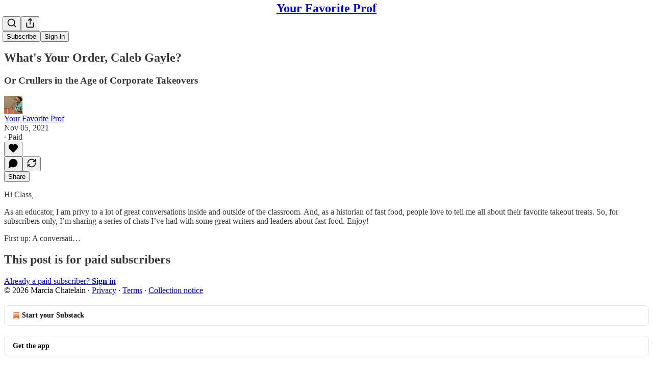

--- FILE ---
content_type: application/javascript; charset=UTF-8
request_url: https://yourfavoriteprof.substack.com/cdn-cgi/challenge-platform/h/b/scripts/jsd/d251aa49a8a3/main.js?
body_size: 9043
content:
window._cf_chl_opt={AKGCx8:'b'};~function(j6,CX,Cp,Cx,Cu,Cs,CJ,CA,j0,j2){j6=U,function(g,N,jW,j5,C,j){for(jW={g:313,N:413,C:449,j:336,H:371,l:391,P:199,R:200,e:422,K:233,m:380,d:382},j5=U,C=g();!![];)try{if(j=parseInt(j5(jW.g))/1*(-parseInt(j5(jW.N))/2)+-parseInt(j5(jW.C))/3*(parseInt(j5(jW.j))/4)+parseInt(j5(jW.H))/5*(parseInt(j5(jW.l))/6)+parseInt(j5(jW.P))/7*(parseInt(j5(jW.R))/8)+-parseInt(j5(jW.e))/9+-parseInt(j5(jW.K))/10+-parseInt(j5(jW.m))/11*(-parseInt(j5(jW.d))/12),N===j)break;else C.push(C.shift())}catch(H){C.push(C.shift())}}(a,900801),CX=this||self,Cp=CX[j6(283)],Cx={},Cx[j6(242)]='o',Cx[j6(229)]='s',Cx[j6(432)]='u',Cx[j6(268)]='z',Cx[j6(394)]='n',Cx[j6(284)]='I',Cx[j6(447)]='b',Cu=Cx,CX[j6(341)]=function(g,N,C,j,H3,H2,H1,jU,H,R,K,F,Z,o,Y,h){if(H3={g:331,N:225,C:437,j:297,H:225,l:362,P:203,R:405,e:405,K:214,m:256,d:451,F:219,Z:436,o:201,h:281,Q:272,b:288,Y:258},H2={g:347,N:451,C:244},H1={g:314,N:241,C:337,j:248},jU=j6,H={'eMwUK':function(Q,Y){return Y*Q},'YbBtH':function(Q,Y){return Q(Y)},'IDCQB':jU(H3.g),'fWeUn':function(Q,Y,B){return Q(Y,B)},'opCAr':function(Q,Y){return Q+Y}},N===null||N===void 0)return j;for(R=CW(N),g[jU(H3.N)][jU(H3.C)]&&(R=R[jU(H3.j)](g[jU(H3.H)][jU(H3.C)](N))),R=g[jU(H3.l)][jU(H3.P)]&&g[jU(H3.R)]?g[jU(H3.l)][jU(H3.P)](new g[(jU(H3.e))](R)):function(Q,jN,Y){for(jN=jU,Q[jN(H2.g)](),Y=0;Y<Q[jN(H2.N)];Q[Y+1]===Q[Y]?Q[jN(H2.C)](Y+1,1):Y+=1);return Q}(R),K='nAsAaAb'.split('A'),K=K[jU(H3.K)][jU(H3.m)](K),F=0;F<R[jU(H3.d)];Z=R[F],o=Ck(g,N,Z),H[jU(H3.F)](K,o)?H[jU(H3.Z)]!==jU(H3.g)?(Y=Z&F,o>>=1,0==h&&(Q=g,Y=B(C++)),F|=H[jU(H3.o)](0<Y?1:0,G),h<<=1):(h=o==='s'&&!g[jU(H3.h)](N[Z]),jU(H3.Q)===C+Z?H[jU(H3.b)](P,C+Z,o):h||P(H[jU(H3.Y)](C,Z),N[Z])):P(C+Z,o),F++);return j;function P(Q,Y,jg){jg=jU,Object[jg(H1.g)][jg(H1.N)][jg(H1.C)](j,Y)||(j[Y]=[]),j[Y][jg(H1.j)](Q)}},Cs=j6(217)[j6(222)](';'),CJ=Cs[j6(214)][j6(256)](Cs),CX[j6(423)]=function(g,N,HC,HN,HU,H8,jC,C,j,H,l,P){for(HC={g:316,N:213,C:451,j:451,H:216,l:321,P:248,R:410,e:435},HN={g:425,N:425,C:445,j:248,H:399,l:403,P:355,R:319,e:434,K:248},HU={g:416},H8={g:430},jC=j6,C={'UIoDv':function(R,K){return R-K},'lBydk':function(R,K){return K&R},'AVnOk':jC(HC.g),'zFqKk':function(R,K){return R(K)},'hergI':function(R,K){return R+K}},j=Object[jC(HC.N)](N),H=0;H<j[jC(HC.C)];H++)if(l=j[H],l==='f'&&(l='N'),g[l]){for(P=0;P<N[j[H]][jC(HC.j)];-1===g[l][jC(HC.H)](N[j[H]][P])&&(C[jC(HC.l)](CJ,N[j[H]][P])||g[l][jC(HC.P)](C[jC(HC.R)]('o.',N[j[H]][P]))),P++);}else g[l]=N[j[H]][jC(HC.e)](function(R,jl,K,F){if(jl=jC,K={'tUAhu':function(m,F,jj){return jj=U,C[jj(H8.g)](m,F)},'rBPYL':function(m,F){return m(F)},'rrLgj':function(m,F){return m>F},'GXLKr':function(m,F,jH){return jH=U,C[jH(HU.g)](m,F)},'xmOmd':function(m,F){return F==m}},C[jl(HN.g)]!==C[jl(HN.N)]){for(X=0;x<D;W<<=1,s==K[jl(HN.C)](J,1)?(z=0,A[jl(HN.j)](K[jl(HN.H)](T,O)),E=0):S++,k++);for(F=M[jl(HN.l)](0),i=0;K[jl(HN.P)](8,l);a0=a1<<1|K[jl(HN.R)](F,1),K[jl(HN.e)](a2,a3-1)?(a4=0,a5[jl(HN.K)](K[jl(HN.H)](a6,a7)),a8=0):a9++,F>>=1,y++);}else return'o.'+R})},CA=null,j0=Cy(),j2=function(ls,lW,lk,lD,lu,ln,jB,N,C,j,H){return ls={g:361,N:356,C:240,j:289,H:379},lW={g:411,N:398,C:302,j:441,H:372,l:261,P:323,R:277,e:228,K:372,m:411,d:400,F:265,Z:387,o:420,h:248,Q:398,b:277,Y:411,B:368,c:271,n:221,G:202,v:253,V:208,I:278,L:367,X:325,x:381,D:338,k:381,W:328,s:411},lk={g:441,N:451},lD={g:403},lu={g:197,N:374,C:290,j:451,H:381,l:314,P:241,R:337,e:314,K:241,m:237,d:403,F:340,Z:248,o:285,h:403,Q:205,b:348,Y:387,B:438,c:282,n:240,G:212,v:310,V:212,I:303,L:408,X:339,x:345,D:339,k:251,W:246,s:419,J:248,z:224,A:411,T:223,O:407,E:403,S:223,M:348,i:340,f:387,y:411,a0:221,a1:348,a2:340,a3:248,a4:374,a5:334,a6:337,a7:403,a8:278,a9:343,aa:234,aU:300,ag:223,aN:232,aC:248,aj:403,aH:388,al:277,aP:411,aR:363,ae:342,aw:364,aK:248,am:365,ad:254,aF:418,aZ:274,ao:354,ah:309,aQ:370,ab:406,aY:358,aB:211,ac:367},ln={g:235,N:270},jB=j6,N={'RyKYE':jB(ls.g),'yrjoL':function(l){return l()},'FKECi':jB(ls.N),'mEPmb':function(l,P){return l(P)},'pMZCi':function(l,P){return P&l},'zDtWp':function(l,P){return l<<P},'wUDjy':function(l,P){return l==P},'FrAvB':function(l,P){return l<P},'mkccV':function(l,P){return l>P},'XKQFK':function(l,P){return l-P},'LpUng':function(l,P){return l|P},'FaDlf':function(l,P){return P&l},'ALTRH':function(l,P){return l(P)},'BtRQG':function(l,P){return P!==l},'umqgL':jB(ls.C),'YxHow':function(l,P){return P|l},'BLKVN':function(l,P){return l<<P},'TNBht':function(l,P){return l<P},'SwLgp':function(l,P){return l(P)},'WPhkG':function(l,P){return l-P},'jTuXP':function(l,P){return l>P},'EPIbq':function(l,P){return l<<P},'HOjhx':function(l,P){return P&l},'SWxzg':function(l,P){return l<<P},'dxWIu':function(l,P){return l<<P},'oyowN':function(l,P){return l==P},'XpzqG':function(l,P){return P|l},'EwrwR':function(l,P){return l(P)},'kOkrw':function(l,P){return l<<P},'LxhEN':function(l,P){return P==l},'tHnrS':function(l,P){return l!=P},'thtUU':function(l,P){return P&l},'oDTbv':function(l,P){return l(P)},'VaOsO':function(l,P){return l!=P},'aNUYV':function(l,P){return P&l},'GfDnH':function(l,P){return P*l},'YTJLU':function(l,P){return P&l},'OyXqN':function(l,P){return P==l},'pHQkg':function(l,P){return l(P)},'zGXcA':function(l,P){return P!=l},'DjEJS':function(l,P){return l==P},'iNXjf':function(l,P){return l-P},'tGkQa':function(l,P){return l!=P},'MNAqs':function(l,P){return l(P)},'pWGMQ':function(l,P){return l+P},'mCvBl':function(l,P){return l+P},'DCEAr':function(l,P){return P==l}},C=String[jB(ls.j)],j={'h':function(l,lc,jc){if(lc={g:395,N:381},jc=jB,N[jc(ln.g)]===N[jc(ln.g)])return null==l?'':j.g(l,6,function(P,jn){return jn=jc,N[jn(lc.g)][jn(lc.N)](P)});else N[jc(ln.N)](N)},'g':function(P,R,K,lx,lI,lq,lG,jV,F,Z,o,Q,Y,B,G,V,I,L,X,x,D,W,s,z,A){if(lx={g:374},lI={g:308},lq={g:239},lG={g:285},jV=jB,F={'xOntV':function(J,z){return J>z},'EgTGL':function(J,z,jr){return jr=U,N[jr(lG.g)](J,z)},'cVPPa':function(J,z){return z|J},'cvWnH':function(J,z,jG){return jG=U,N[jG(lq.g)](J,z)},'rWqcq':function(J,z){return J-z},'jYogS':function(J,z,jv){return jv=U,N[jv(lI.g)](J,z)},'hFzlc':function(J,z){return J(z)},'tBrgX':function(J,z){return J>z},'WLvXW':function(J,z){return J<<z},'rTBig':function(J,z,jq){return jq=U,N[jq(lx.g)](J,z)},'jSHvM':jV(lu.g)},N[jV(lu.N)](null,P))return'';for(o={},Q={},Y='',B=2,G=3,V=2,I=[],L=0,X=0,x=0;N[jV(lu.C)](x,P[jV(lu.j)]);x+=1)if(D=P[jV(lu.H)](x),Object[jV(lu.l)][jV(lu.P)][jV(lu.R)](o,D)||(o[D]=G++,Q[D]=!0),W=Y+D,Object[jV(lu.e)][jV(lu.K)][jV(lu.R)](o,W))Y=W;else{if(Object[jV(lu.e)][jV(lu.P)][jV(lu.R)](Q,Y)){if(N[jV(lu.m)](256,Y[jV(lu.d)](0))){for(Z=0;Z<V;L<<=1,N[jV(lu.N)](X,N[jV(lu.F)](R,1))?(X=0,I[jV(lu.Z)](N[jV(lu.o)](K,L)),L=0):X++,Z++);for(s=Y[jV(lu.h)](0),Z=0;N[jV(lu.m)](8,Z);L=N[jV(lu.Q)](L<<1,N[jV(lu.b)](s,1)),X==R-1?(X=0,I[jV(lu.Z)](N[jV(lu.Y)](K,L)),L=0):X++,s>>=1,Z++);}else if(N[jV(lu.B)](N[jV(lu.c)],jV(lu.n))){if(F[jV(lu.G)](256,ae[jV(lu.d)](0))){for(UK=0;Um<Ud;UZ<<=1,Uo==Uh-1?(UQ=0,Ub[jV(lu.Z)](F[jV(lu.v)](UY,UB)),Uc=0):Un++,UF++);for(z=Ur[jV(lu.d)](0),UG=0;F[jV(lu.V)](8,Uv);UV=F[jV(lu.I)](UI<<1,F[jV(lu.L)](z,1)),UL==F[jV(lu.X)](UX,1)?(Up=0,Ux[jV(lu.Z)](Uu(UD)),Uk=0):UW++,z>>=1,Uq++);}else{for(z=1,Us=0;UJ<Uz;UT=F[jV(lu.I)](F[jV(lu.x)](UO,1),z),UE==F[jV(lu.D)](US,1)?(Ut=0,UM[jV(lu.Z)](F[jV(lu.k)](Ui,Uf)),Uy=0):g0++,z=0,UA++);for(z=g1[jV(lu.h)](0),g2=0;F[jV(lu.W)](16,g3);g5=F[jV(lu.s)](g6,1)|1.8&z,g8-1==g7?(g9=0,ga[jV(lu.J)](F[jV(lu.v)](gU,gg)),gN=0):gC++,z>>=1,g4++);}UC--,F[jV(lu.z)](0,Uj)&&(UH=Ul[jV(lu.A)](2,UP),UR++),delete Ue[Uw]}else{for(s=1,Z=0;N[jV(lu.C)](Z,V);L=N[jV(lu.T)](N[jV(lu.O)](L,1),s),R-1==X?(X=0,I[jV(lu.J)](K(L)),L=0):X++,s=0,Z++);for(s=Y[jV(lu.E)](0),Z=0;16>Z;L=N[jV(lu.S)](N[jV(lu.O)](L,1),N[jV(lu.M)](s,1)),N[jV(lu.N)](X,N[jV(lu.i)](R,1))?(X=0,I[jV(lu.J)](N[jV(lu.f)](K,L)),L=0):X++,s>>=1,Z++);}B--,B==0&&(B=Math[jV(lu.y)](2,V),V++),delete Q[Y]}else for(s=o[Y],Z=0;N[jV(lu.a0)](Z,V);L=L<<1.37|N[jV(lu.a1)](s,1),X==N[jV(lu.a2)](R,1)?(X=0,I[jV(lu.a3)](K(L)),L=0):X++,s>>=1,Z++);Y=(B--,N[jV(lu.a4)](0,B)&&(B=Math[jV(lu.y)](2,V),V++),o[W]=G++,N[jV(lu.a5)](String,D))}if(N[jV(lu.B)]('',Y)){if(Object[jV(lu.e)][jV(lu.K)][jV(lu.a6)](Q,Y)){if(256>Y[jV(lu.a7)](0)){for(Z=0;Z<V;L<<=1,N[jV(lu.N)](X,N[jV(lu.a8)](R,1))?(X=0,I[jV(lu.a3)](K(L)),L=0):X++,Z++);for(s=Y[jV(lu.E)](0),Z=0;N[jV(lu.a9)](8,Z);L=N[jV(lu.aa)](L,1)|N[jV(lu.aU)](s,1),X==N[jV(lu.i)](R,1)?(X=0,I[jV(lu.J)](K(L)),L=0):X++,s>>=1,Z++);}else{for(s=1,Z=0;Z<V;L=N[jV(lu.ag)](N[jV(lu.aN)](L,1),s),N[jV(lu.N)](X,R-1)?(X=0,I[jV(lu.aC)](K(L)),L=0):X++,s=0,Z++);for(s=Y[jV(lu.aj)](0),Z=0;16>Z;L=N[jV(lu.aH)](L,1)|s&1.29,X==N[jV(lu.a8)](R,1)?(X=0,I[jV(lu.a3)](K(L)),L=0):X++,s>>=1,Z++);}B--,N[jV(lu.al)](0,B)&&(B=Math[jV(lu.aP)](2,V),V++),delete Q[Y]}else for(s=o[Y],Z=0;Z<V;L=N[jV(lu.aR)](N[jV(lu.O)](L,1),s&1.88),X==R-1?(X=0,I[jV(lu.J)](N[jV(lu.ae)](K,L)),L=0):X++,s>>=1,Z++);B--,B==0&&V++}for(s=2,Z=0;Z<V;L=N[jV(lu.aw)](L,1)|1.9&s,R-1==X?(X=0,I[jV(lu.aK)](K(L)),L=0):X++,s>>=1,Z++);for(;;)if(L<<=1,R-1==X){if(jV(lu.am)!==jV(lu.ad)){I[jV(lu.Z)](K(L));break}else A={},A[jV(lu.aF)]=jV(lu.aZ),A[jV(lu.ao)]=H.r,A[jV(lu.ah)]=F[jV(lu.aQ)],A[jV(lu.ab)]=K,j[jV(lu.aY)][jV(lu.aB)](A,'*')}else X++;return I[jV(lu.ac)]('')},'j':function(l,jI){return jI=jB,null==l?'':N[jI(lk.g)]('',l)?null:j.i(l[jI(lk.N)],32768,function(P,jL){return jL=jI,l[jL(lD.g)](P)})},'i':function(P,R,K,jX,F,Z,o,Q,Y,B,G,V,I,L,X,x,W,D){for(jX=jB,F=[],Z=4,o=4,Q=3,Y=[],V=K(0),I=R,L=1,B=0;3>B;F[B]=B,B+=1);for(X=0,x=Math[jX(lW.g)](2,2),G=1;N[jX(lW.N)](G,x);D=N[jX(lW.C)](V,I),I>>=1,N[jX(lW.j)](0,I)&&(I=R,V=N[jX(lW.H)](K,L++)),X|=G*(0<D?1:0),G<<=1);switch(X){case 0:for(X=0,x=Math[jX(lW.g)](2,8),G=1;N[jX(lW.l)](G,x);D=N[jX(lW.P)](V,I),I>>=1,N[jX(lW.R)](0,I)&&(I=R,V=K(L++)),X|=N[jX(lW.e)](0<D?1:0,G),G<<=1);W=N[jX(lW.K)](C,X);break;case 1:for(X=0,x=Math[jX(lW.m)](2,16),G=1;G!=x;D=N[jX(lW.d)](V,I),I>>=1,N[jX(lW.F)](0,I)&&(I=R,V=N[jX(lW.Z)](K,L++)),X|=(0<D?1:0)*G,G<<=1);W=N[jX(lW.o)](C,X);break;case 2:return''}for(B=F[3]=W,Y[jX(lW.h)](W);;){if(L>P)return'';for(X=0,x=Math[jX(lW.g)](2,Q),G=1;N[jX(lW.Q)](G,x);D=V&I,I>>=1,N[jX(lW.b)](0,I)&&(I=R,V=K(L++)),X|=(0<D?1:0)*G,G<<=1);switch(W=X){case 0:for(X=0,x=Math[jX(lW.Y)](2,8),G=1;N[jX(lW.B)](G,x);D=I&V,I>>=1,N[jX(lW.c)](0,I)&&(I=R,V=K(L++)),X|=(N[jX(lW.n)](0,D)?1:0)*G,G<<=1);F[o++]=C(X),W=N[jX(lW.G)](o,1),Z--;break;case 1:for(X=0,x=Math[jX(lW.Y)](2,16),G=1;N[jX(lW.v)](G,x);D=I&V,I>>=1,0==I&&(I=R,V=K(L++)),X|=G*(0<D?1:0),G<<=1);F[o++]=N[jX(lW.V)](C,X),W=N[jX(lW.I)](o,1),Z--;break;case 2:return Y[jX(lW.L)]('')}if(Z==0&&(Z=Math[jX(lW.m)](2,Q),Q++),F[W])W=F[W];else if(W===o)W=N[jX(lW.X)](B,B[jX(lW.x)](0));else return null;Y[jX(lW.h)](W),F[o++]=N[jX(lW.D)](B,W[jX(lW.k)](0)),Z--,B=W,N[jX(lW.W)](0,Z)&&(Z=Math[jX(lW.s)](2,Q),Q++)}}},H={},H[jB(ls.H)]=j.h,H}(),j3();function U(g,N,C,j){return g=g-197,C=a(),j=C[g],j}function CO(HK,jw,N,C,j,H){return HK={g:335,N:394,C:369,j:335},jw=j6,N={},N[jw(HK.g)]=jw(HK.N),C=N,j=CX[jw(HK.C)],!j?null:(H=j.i,typeof H!==C[jw(HK.j)]||H<30)?null:H}function Cf(g,N,Hx,Hp,HX,HL,jZ,C,j,H,l){Hx={g:226,N:369,C:450,j:396,H:439,l:299,P:320,R:431,e:378,K:333,m:396,d:318,F:332,Z:327,o:259,h:220,Q:357,b:304,Y:428,B:415,c:273,n:415,G:428,v:443,V:379,I:386},Hp={g:276,N:312},HX={g:349,N:215,C:250,j:417,H:444,l:215},HL={g:259},jZ=j6,C={'UCvPD':function(P,R){return P>=R},'eOjZF':function(P,R){return P+R},'LEmUy':function(P,R){return P(R)},'Elear':jZ(Hx.g),'Mrdgh':function(P,R){return P+R},'bteRk':function(P,R){return P+R},'jhQHW':function(P){return P()}},j=CX[jZ(Hx.N)],console[jZ(Hx.C)](CX[jZ(Hx.j)]),H=new CX[(jZ(Hx.H))](),H[jZ(Hx.l)](C[jZ(Hx.P)],C[jZ(Hx.R)](C[jZ(Hx.e)](jZ(Hx.K),CX[jZ(Hx.m)][jZ(Hx.d)]),jZ(Hx.F))+j.r),j[jZ(Hx.Z)]&&(H[jZ(Hx.o)]=5e3,H[jZ(Hx.h)]=function(jo){jo=jZ,N(jo(HL.g))}),H[jZ(Hx.Q)]=function(jh){jh=jZ,C[jh(HX.g)](H[jh(HX.N)],200)&&H[jh(HX.N)]<300?N(jh(HX.C)):N(C[jh(HX.j)](jh(HX.H),H[jh(HX.l)]))},H[jZ(Hx.b)]=function(jQ){jQ=jZ,C[jQ(Hp.g)](N,jQ(Hp.N))},l={'t':C[jZ(Hx.Y)](CM),'lhr':Cp[jZ(Hx.B)]&&Cp[jZ(Hx.B)][jZ(Hx.c)]?Cp[jZ(Hx.n)][jZ(Hx.c)]:'','api':j[jZ(Hx.Z)]?!![]:![],'c':C[jZ(Hx.G)](CE),'payload':g},H[jZ(Hx.v)](j2[jZ(Hx.V)](JSON[jZ(Hx.I)](l)))}function Cz(HH,jP,C,j,H,l,P,R,K,m){C=(HH={g:238,N:264,C:247,j:376,H:222,l:426,P:243,R:269,e:293,K:389,m:401,d:306,F:305,Z:210,o:383,h:404,Q:231,b:269,Y:198},jP=j6,{'FcfNA':jP(HH.g),'LUfiq':jP(HH.N),'BjLdf':function(d,F,Z,o,h){return d(F,Z,o,h)},'KCXDc':jP(HH.C)});try{for(j=C[jP(HH.j)][jP(HH.H)]('|'),H=0;!![];){switch(j[H++]){case'0':l=pRIb1(P,P[C[jP(HH.l)]]||P[jP(HH.P)],'n.',l);continue;case'1':Cp[jP(HH.R)][jP(HH.e)](K);continue;case'2':l={};continue;case'3':l=C[jP(HH.K)](pRIb1,P,P,'',l);continue;case'4':P=K[jP(HH.m)];continue;case'5':return R={},R.r=l,R.e=null,R;case'6':K[jP(HH.d)]='-1';continue;case'7':l=C[jP(HH.K)](pRIb1,P,K[jP(HH.F)],'d.',l);continue;case'8':K[jP(HH.Z)]=C[jP(HH.o)];continue;case'9':K=Cp[jP(HH.h)](jP(HH.Q));continue;case'10':Cp[jP(HH.b)][jP(HH.Y)](K);continue}break}}catch(d){return m={},m.r={},m.e=d,m}}function CM(HY,jd,g){return HY={g:369,N:330},jd=j6,g=CX[jd(HY.g)],Math[jd(HY.N)](+atob(g.t))}function j4(j,H,li,jk,l,P,R,e){if(li={g:279,N:329,C:250,j:360,H:274,l:292,P:197,R:327,e:279,K:418,m:354,d:309,F:358,Z:211,o:418,h:274,Q:309,b:406},jk=j6,l={},l[jk(li.g)]=function(K,m){return K===m},l[jk(li.N)]=jk(li.C),l[jk(li.j)]=jk(li.H),l[jk(li.l)]=jk(li.P),P=l,!j[jk(li.R)])return;P[jk(li.e)](H,P[jk(li.N)])?(R={},R[jk(li.K)]=P[jk(li.j)],R[jk(li.m)]=j.r,R[jk(li.d)]=P[jk(li.N)],CX[jk(li.F)][jk(li.Z)](R,'*')):(e={},e[jk(li.o)]=jk(li.h),e[jk(li.m)]=j.r,e[jk(li.Q)]=P[jk(li.l)],e[jk(li.b)]=H,CX[jk(li.F)][jk(li.Z)](e,'*'))}function CW(g,jM,ja,N){for(jM={g:297,N:213,C:326},ja=j6,N=[];null!==g;N=N[ja(jM.g)](Object[ja(jM.N)](g)),g=Object[ja(jM.C)](g));return N}function Ct(g,Hb,jm){return Hb={g:245},jm=j6,Math[jm(Hb.g)]()<g}function a(lf){return lf='rxvNi8,tmPzf,AVnOk,LUfiq,Function,jhQHW,AdeF3,UIoDv,Mrdgh,undefined,yVfYT,xmOmd,map,IDCQB,getOwnPropertyNames,BtRQG,XMLHttpRequest,EGxeS,LxhEN,dcgYe,send,http-code:,tUAhu,errorInfoObject,boolean,aUjz8,1191sOQxtF,log,length,error,removeChild,1544109zTvEKW,8qHSRxn,eMwUK,iNXjf,from,dSyDO,LpUng,catch,CHMVv,MNAqs,1|3|6|0|5|2|7|4,style,postMessage,xOntV,keys,includes,status,indexOf,_cf_chl_opt;JJgc4;PJAn2;kJOnV9;IWJi4;OHeaY1;DqMg0;FKmRv9;LpvFx1;cAdz2;PqBHf2;nFZCC5;ddwW5;pRIb1;rxvNi8;RrrrA2;erHi9,readyState,YbBtH,ontimeout,TNBht,split,YxHow,rTBig,Object,POST,iNsYV,GfDnH,string,addEventListener,iframe,SWxzg,5931480VAQDqS,EPIbq,FKECi,VcpfU,mkccV,9|8|6|1|4|2|3|0|7|10|5,pMZCi,Vzvot,hasOwnProperty,object,navigator,splice,random,tBrgX,display: none,push,pkLOA2,success,hFzlc,qtlUI,tGkQa,sElfa,DDJIT,bind,HbjBe,opCAr,timeout,Maaoo,VaOsO,ziyxA,LRmiB4,clientInformation,OyXqN,uIwxf,LQhJX,symbol,body,yrjoL,DjEJS,d.cookie,href,cloudflare-invisible,uUpPe,LEmUy,oyowN,WPhkG,amNRf,DOMContentLoaded,isNaN,umqgL,document,bigint,mEPmb,tUjZP,/invisible/jsd,fWeUn,fromCharCode,FrAvB,gdCJD,xjXUr,appendChild,GrlXO,[native code],/b/ov1/0.14504986740582657:1769145970:NWd_ezdi_odamUdCw5FwfMi17tl3UH_9XWpJ7SAcb8U/,concat,JAwSs,open,HOjhx,chctx,thtUU,cVPPa,onerror,contentDocument,tabIndex,IGUfq,zDtWp,event,EgTGL,function,xhr-error,1495257yvmeHs,prototype,NpTVg,oFkix,jsd,AKGCx8,GXLKr,Elear,zFqKk,1|4|2|0|3,aNUYV,zMcCM,pWGMQ,getPrototypeOf,api,DCEAr,LiaHr,floor,xzBRY,/jsd/oneshot/d251aa49a8a3/0.14504986740582657:1769145970:NWd_ezdi_odamUdCw5FwfMi17tl3UH_9XWpJ7SAcb8U/,/cdn-cgi/challenge-platform/h/,SwLgp,BBXaY,1124HThHAR,call,mCvBl,rWqcq,XKQFK,pRIb1,EwrwR,jTuXP,kXllf,jYogS,onreadystatechange,sort,FaDlf,UCvPD,YIvtS,error on cf_chl_props,uLvvC,rqtDM,sid,rrLgj,kWeIf,onload,parent,HfnKO,kAWjO,QKU$tTLC2bXNkxZj5zGpswmrFYhEf1J9+WRyPHdcioIM4aAOlSunq6Dev37-B0Vg8,Array,XpzqG,kOkrw,Wdqxc,SSTpq3,join,zGXcA,__CF$cv$params,jSHvM,15185ysdRhJ,oDTbv,toString,wUDjy,CnwA5,FcfNA,LhGnC,bteRk,LNzgep,12981749QrvrMg,charAt,36uVbGNN,KCXDc,randomUUID,wLWmv,stringify,ALTRH,dxWIu,BjLdf,RbUXl,966egTCXw,JBxy9,OmAnK,number,RyKYE,_cf_chl_opt,isArray,tHnrS,rBPYL,YTJLU,contentWindow,ekMPA,charCodeAt,createElement,Set,detail,BLKVN,cvWnH,now,hergI,pow,loading,2XHSEgc,rXhVa,location,lBydk,eOjZF,source,WLvXW,pHQkg,TYlZ6,10343322qWOPNO'.split(','),a=function(){return lf},a()}function CD(N,C,jJ,j7,j,H){return jJ={g:236,N:427,C:427,j:314,H:373,l:337,P:216,R:295},j7=j6,j={},j[j7(jJ.g)]=function(l,P){return l instanceof P},H=j,H[j7(jJ.g)](C,N[j7(jJ.N)])&&0<N[j7(jJ.C)][j7(jJ.j)][j7(jJ.H)][j7(jJ.l)](C)[j7(jJ.P)](j7(jJ.R))}function Ck(g,N,C,jt,jE,j8,j,H,l){j=(jt={g:390,N:242,C:298,j:390,H:424,l:414,P:307,R:324,e:311,K:206,m:362,d:397},jE={g:433},j8=j6,{'yVfYT':function(P,R,e){return P(R,e)},'tmPzf':function(P){return P()},'rXhVa':function(P,R){return P(R)},'JAwSs':j8(jt.g),'IGUfq':function(P,R){return R===P},'zMcCM':j8(jt.N)});try{if(j[j8(jt.C)]!==j8(jt.j)){if(l=!![],!j[j8(jt.H)](P))return;j[j8(jt.l)](R,function(Z,j9){j9=j8,j[j9(jE.g)](m,l,Z)})}else H=N[C]}catch(R){return'i'}if(null==H)return j[j8(jt.P)](void 0,H)?'u':'x';if(j[j8(jt.R)]==typeof H)try{if(j8(jt.e)==typeof H[j8(jt.K)])return H[j8(jt.K)](function(){}),'p'}catch(e){}return g[j8(jt.m)][j8(jt.d)](H)?'a':H===g[j8(jt.m)]?'D':j[j8(jt.P)](!0,H)?'T':!1===H?'F':(l=typeof H,j8(jt.e)==l?CD(g,H)?'N':'f':Cu[l]||'?')}function Ci(Hn,jF,g,N,C,j,H,l){for(Hn={g:322,N:222,C:442,j:330,H:409,l:393},jF=j6,g={'dcgYe':function(P,R){return P>R},'OmAnK':function(P){return P()}},N=jF(Hn.g)[jF(Hn.N)]('|'),C=0;!![];){switch(N[C++]){case'0':if(g[jF(Hn.C)](H-l,j))return![];continue;case'1':j=3600;continue;case'2':H=Math[jF(Hn.j)](Date[jF(Hn.H)]()/1e3);continue;case'3':return!![];case'4':l=g[jF(Hn.l)](CM);continue}break}}function j3(lt,lS,lT,jp,g,N,C,j,H,P){if(lt={g:257,N:412,C:280,j:227,H:369,l:350,P:218,R:402,e:350,K:230,m:275,d:260,F:227,Z:294,o:346,h:297,Q:213,b:326},lS={g:218,N:412,C:346},lT={g:266,N:252,C:451},jp=j6,g={'qtlUI':jp(lt.g),'YIvtS':function(l){return l()},'ekMPA':jp(lt.N),'uUpPe':jp(lt.C),'Maaoo':function(l,P){return l===P},'GrlXO':jp(lt.j)},N=CX[jp(lt.H)],!N)return;if(!g[jp(lt.l)](Ci))return;if(C=![],j=function(){if(!C){if(C=!![],!Ci())return;CT(function(l,jx,lA){if(jx=U,jx(lT.g)===g[jx(lT.N)])return lA={g:403},l==null?'':P==''?null:R.i(e[jx(lT.C)],32768,function(F,ju){return ju=jx,m[ju(lA.g)](F)});else j4(N,l)})}},Cp[jp(lt.P)]!==g[jp(lt.R)])g[jp(lt.e)](j);else if(CX[jp(lt.K)])Cp[jp(lt.K)](g[jp(lt.m)],j);else if(g[jp(lt.d)](jp(lt.F),g[jp(lt.Z)]))H=Cp[jp(lt.o)]||function(){},Cp[jp(lt.o)]=function(jD){jD=jp,H(),Cp[jD(lS.g)]!==jD(lS.N)&&(Cp[jD(lS.C)]=H,j())};else{for(P=[];null!==P;P=P[jp(lt.h)](R[jp(lt.Q)](e)),K=m[jp(lt.b)](d));return P}}function CS(HQ,jK,g,N,j){if(HQ={g:352,N:262,C:267,j:204,H:255,l:207},jK=j6,g={'ziyxA':function(C){return C()},'LQhJX':function(C,j){return C!==j},'dSyDO':jK(HQ.g),'DDJIT':function(C,j,H){return C(j,H)},'CHMVv':function(C,j){return C*j}},N=g[jK(HQ.N)](CO),N===null)return g[jK(HQ.C)](g[jK(HQ.j)],jK(HQ.g))?(j={},j.r={},j.e=N,j):void 0;CA=(CA&&clearTimeout(CA),g[jK(HQ.H)](setTimeout,function(){CT()},g[jK(HQ.l)](N,1e3)))}function CE(){return CO()!==null}function CT(g,Hw,He,jR,N,C){Hw={g:377,N:351,C:359,j:353},He={g:385,N:377,C:286,j:311,H:311,l:291},jR=j6,N={'gdCJD':function(j){return j()},'wLWmv':function(j,H){return j===H},'tUjZP':jR(Hw.g),'HfnKO':function(j,H,l){return j(H,l)},'rqtDM':jR(Hw.N)},C=Cz(),Cf(C.r,function(j,je){je=jR,N[je(He.g)](je(He.N),N[je(He.C)])?(typeof g===je(He.j)&&g(j),CS()):(typeof H===je(He.H)&&e(K),N[je(He.l)](R))}),C.e&&N[jR(Hw.C)](j1,N[jR(Hw.j)],C.e)}function j1(j,H,Hs,jY,l,P,R,K,m,d,F,Z,o,h,Q){if(Hs={g:287,N:344,C:429,j:421,H:209,l:222,P:299,R:226,e:369,K:220,m:440,d:440,F:333,Z:396,o:318,h:296,Q:315,b:446,Y:301,B:418,c:317,n:443,G:379,v:259,V:439,I:375,L:375,X:366,x:396,D:366,k:263,W:396,s:249,J:448,z:392},jY=j6,l={'kXllf':function(b,Y){return b(Y)},'EGxeS':function(b,Y){return b+Y},'NpTVg':jY(Hs.g)},!l[jY(Hs.N)](Ct,0))return![];R=(P={},P[jY(Hs.C)]=j,P[jY(Hs.j)]=H,P);try{for(K=jY(Hs.H)[jY(Hs.l)]('|'),m=0;!![];){switch(K[m++]){case'0':o[jY(Hs.P)](jY(Hs.R),F);continue;case'1':d=CX[jY(Hs.e)];continue;case'2':o[jY(Hs.K)]=function(){};continue;case'3':F=l[jY(Hs.m)](l[jY(Hs.d)](jY(Hs.F),CX[jY(Hs.Z)][jY(Hs.o)])+jY(Hs.h)+d.r,l[jY(Hs.Q)]);continue;case'4':Z={},Z[jY(Hs.b)]=R,Z[jY(Hs.Y)]=Q,Z[jY(Hs.B)]=jY(Hs.c),o[jY(Hs.n)](j2[jY(Hs.G)](Z));continue;case'5':o[jY(Hs.v)]=2500;continue;case'6':o=new CX[(jY(Hs.V))]();continue;case'7':Q=(h={},h[jY(Hs.I)]=CX[jY(Hs.Z)][jY(Hs.L)],h[jY(Hs.X)]=CX[jY(Hs.x)][jY(Hs.D)],h[jY(Hs.k)]=CX[jY(Hs.W)][jY(Hs.k)],h[jY(Hs.s)]=CX[jY(Hs.x)][jY(Hs.J)],h[jY(Hs.z)]=j0,h);continue}break}}catch(b){}}function Cy(Hu,jb){return Hu={g:384},jb=j6,crypto&&crypto[jb(Hu.g)]?crypto[jb(Hu.g)]():''}}()